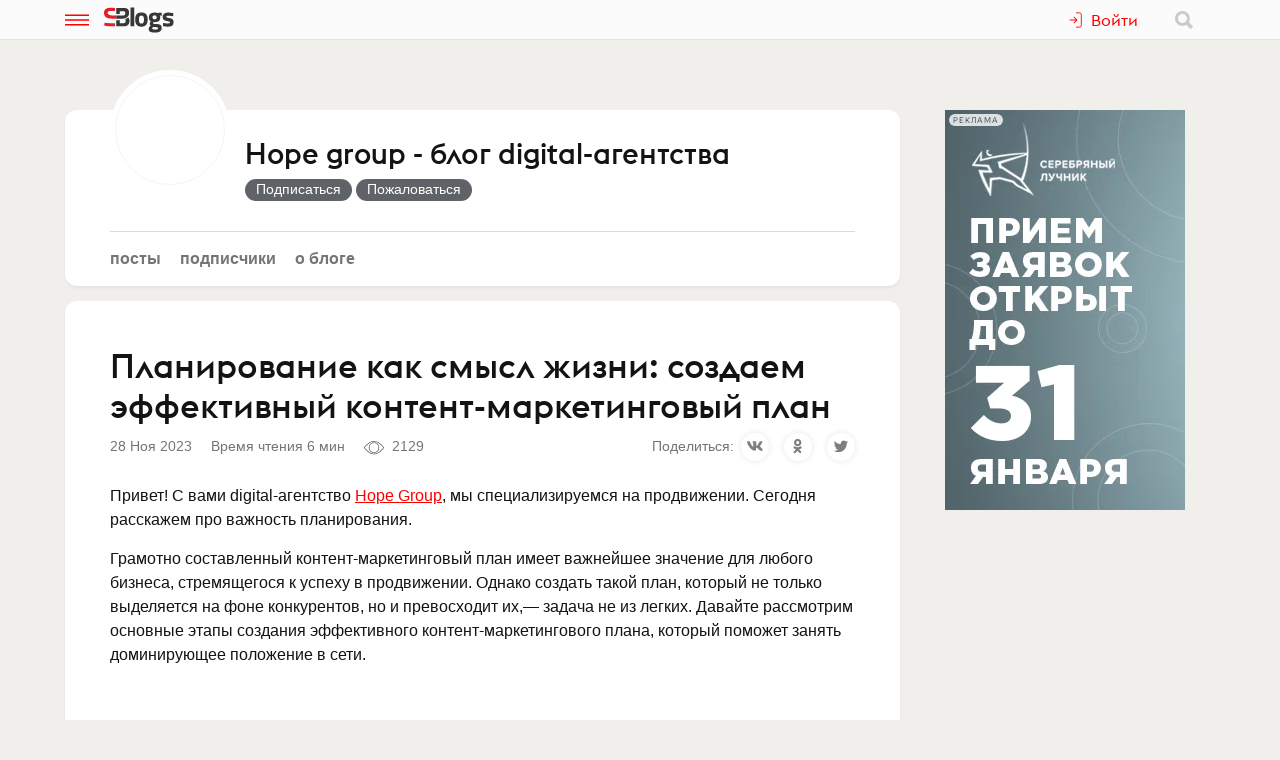

--- FILE ---
content_type: text/html; charset=utf-8
request_url: https://www.sostav.ru/blogs/267342/42244
body_size: 15524
content:
<!doctype html>
<html data-n-head-ssr lang="ru" data-n-head="%7B%22lang%22:%7B%22ssr%22:%22ru%22%7D%7D">
<head >
    <meta data-n-head="ssr" name="robots" content="index, follow"><meta data-n-head="ssr" charset="utf-8"><meta data-n-head="ssr" name="viewport" content="width=device-width, initial-scale=1"><meta data-n-head="ssr" name="msapplication-TileColor" content="#ffffff"><meta data-n-head="ssr" name="theme-color" content="#ffffff"><meta data-n-head="ssr" name="twitter:card" content="summary_large_image"><meta data-n-head="ssr" data-hid="description" name="description" content="Привет! С вами digital-агентство Hope Group, мы специализируемся на продвижении. Сегодня расскажем про важность планирования. Грамотно соста…"><meta data-n-head="ssr" data-hid="og:url" name="og:url" property="og:url" content="https://www.sostav.ru/blogs/267342/42244"><meta data-n-head="ssr" data-hid="og:title" name="og:title" property="og:title" content="Планирование как смысл жизни: создаем эффективный контент-маркетинговый план"><meta data-n-head="ssr" data-hid="og:description" name="og:description" property="og:description" content="Привет! С вами digital-агентство Hope Group, мы специализируемся на продвижении. Сегодня расскажем про важность планирования. Грамотно соста…"><meta data-n-head="ssr" data-hid="og:image" property="og:image" content="https://www.sostav.ru/appi/blogs/feedSocialImage/get?feedId=42244"><meta data-n-head="ssr" data-hid="og:image:width" property="og:image:width" content="1024"><meta data-n-head="ssr" data-hid="og:image:height" property="og:image:height" content="512"><title>Планирование как смысл жизни: создаем эффективный контент-маркетинговый план</title><base href="/blogs/"><link data-n-head="ssr" rel="apple-touch-icon" sizes="180x180" href="/blogs/favicon/apple-touch-icon.png"><link data-n-head="ssr" rel="icon" type="image/png" sizes="32x32" href="/blogs/favicon/favicon-32x32.png"><link data-n-head="ssr" rel="icon" type="image/png" sizes="16x16" href="/blogs/favicon/favicon-16x16.png"><link data-n-head="ssr" rel="manifest" href="/blogs/site.webmanifest"><link data-n-head="ssr" rel="mask-icon" href="/blogs/favicon/safari-pinned-tab.svg" color="#ff0000"><link data-n-head="ssr" rel="alternate" type="application/rss+xml" href="https://www.sostav.ru/blogsWebServices/ya/feeds/267342.xml" title="Hope group - блог digital-агентства"><link data-n-head="ssr" rel="alternate" type="application/rss+xml" href="https://www.sostav.ru/blogsWebServices/ya/comments/267342.xml" title="Hope group - блог digital-агентства"><link data-n-head="ssr" rel="alternate" type="application/rss+xml" href="https://www.sostav.ru/blogsWebServices/blog/267342.xml" title="Hope group - блог digital-агентства"><link data-n-head="ssr" rel="canonical" href="https://www.sostav.ru/blogs/267342/42244"><script data-n-head="ssr" type="application/ld+json">{"@context":"https://schema.org","@type":"BreadcrumbList","itemListElement":[{"@type":"ListItem","position":1,"item":{"@id":"/blogs/","name":"Бизнес-блоги"}},{"@type":"ListItem","position":2,"item":{"@id":"/blogs/267342","name":"Hope group - блог digital-агентства"}},{"@type":"ListItem","position":3,"item":{"@id":"/blogs/267342/42244","name":"Планирование как смысл жизни: создаем эффективный контент-маркетинговый план"}}]}</script><link rel="modulepreload" href="/blogs/_nuxt/cf9f155.modern.js" as="script"><link rel="modulepreload" href="/blogs/_nuxt/5e78372.modern.js" as="script"><link rel="preload" href="/blogs/_nuxt/css/fa90f28.css" as="style"><link rel="modulepreload" href="/blogs/_nuxt/492b76e.modern.js" as="script"><link rel="preload" href="/blogs/_nuxt/css/4efb3e6.css" as="style"><link rel="modulepreload" href="/blogs/_nuxt/9bc48dd.modern.js" as="script"><link rel="modulepreload" href="/blogs/_nuxt/79d5775.modern.js" as="script"><link rel="preload" href="/blogs/_nuxt/css/68a0aec.css" as="style"><link rel="modulepreload" href="/blogs/_nuxt/8014e00.modern.js" as="script"><link rel="stylesheet" href="/blogs/_nuxt/css/fa90f28.css"><link rel="stylesheet" href="/blogs/_nuxt/css/4efb3e6.css"><link rel="stylesheet" href="/blogs/_nuxt/css/68a0aec.css">
</head>
<body >
<div data-server-rendered="true" id="__nuxt"><!----><div id="__layout"><div class="bl p-r"><!----> <div class="bl-header"><div class="bl-container"><div class="bl-header__inner"><div class="d-flex bl-header__brand-group"><button type="button" class="bl-header__item bl-header__menubtn"><svg xmlns="http://www.w3.org/2000/svg" class="bl-header__icon icon sprite-icons"><use href="/blogs/_nuxt/ca3a3a4e1a0de7558f2535186dc3c1f3.svg#i-burger" xlink:href="/blogs/_nuxt/ca3a3a4e1a0de7558f2535186dc3c1f3.svg#i-burger"></use></svg></button> <a href="/blogs/" class="bl-header__brand nuxt-link-active"><svg xmlns="http://www.w3.org/2000/svg" class="bl-header__brand-image icon sprite-icons"><use href="/blogs/_nuxt/ca3a3a4e1a0de7558f2535186dc3c1f3.svg#i-sblogs-logo" xlink:href="/blogs/_nuxt/ca3a3a4e1a0de7558f2535186dc3c1f3.svg#i-sblogs-logo"></use></svg></a></div> <!----> <div class="d-flex ai-c"><!----> <div class="bl-header__search"><form action="/search" aria-label="search" class="d-flex ai-c p-r ml-1 bl-search d-none"><div class="bl-search__input-wrap"><input type="text" name="term" placeholder="Найти в блогах" value="" class="bl-input bl-search__input pr-3"></div> <button type="submit" title="Найти в блогах" class="bl-btn bl-btn--clear bl-btn--sm bl-search__btn"><svg xmlns="http://www.w3.org/2000/svg" class="bl-icon fill-gray icon sprite-icons"><use href="/blogs/_nuxt/ca3a3a4e1a0de7558f2535186dc3c1f3.svg#i-search" xlink:href="/blogs/_nuxt/ca3a3a4e1a0de7558f2535186dc3c1f3.svg#i-search"></use></svg></button></form></div></div></div></div></div> <div class="bl__content bl-content pb-1"><!----> <div data-fetch-key="0"><!----> <div data-fetch-key="1" class="bl-container"><div class="bl-columns-dbl mt-768-1"><div class="bl-columns-dbl__col-wide"><div class="bl-card pt-0 pb-1i p-r"><div class="bl-blog-info pb-2"><div class="bl-blog-info__head"><div class="bl-blog-info__avatar bl-bg-avatar bl-bg-avatar--80-120 bl-bg-avatar--round mr-1-1024 c-p" style="background-image:url(/appi/blogs/avatar/blog?blogId=267342&amp;w=max);"></div> <div><div class="bl-blog-info__title mb-05 mt-1 mt-2-1024 d-flex ai-c"><a href="/blogs/267342" class="bl-link nuxt-link-active">Hope group - блог digital-агентства</a> <!----></div> <!----></div></div></div> <div class="mt-1"><ul class="bl-hmenu tt-lc"><li><a href="/blogs/267342" class="bl-link fw-600 bl-exact-active nuxt-link-active">Посты</a></li> <li><a href="/blogs/267342/subscribers" class="bl-link fw-600 bl-exact-active">Подписчики</a></li> <li><a href="/blogs/267342/info" class="bl-link fw-600 bl-exact-active">О блоге</a></li></ul></div></div> <div class="mt-1"><div class="bl-card bl-feed"><div><h1 class="bl-feed__title mb-05">Планирование как смысл жизни: создаем эффективный контент-маркетинговый план</h1> <div class="d-flex-768 ai-c jc-sb"><div class="bl-text-small t-m mb-05"><span>2023-11-28 05:26:00</span> <span class="ml-1">Время чтения 6 мин</span> <span class="bl-fteaser-s__bot__item ml-1 ws-nw"><svg xmlns="http://www.w3.org/2000/svg" class="bl-fteaser-s__bot__icon icon sprite-icons"><use href="/blogs/_nuxt/ca3a3a4e1a0de7558f2535186dc3c1f3.svg#i-eye" xlink:href="/blogs/_nuxt/ca3a3a4e1a0de7558f2535186dc3c1f3.svg#i-eye"></use></svg> 2129</span> <!----> <!----></div> <!----></div> <div class="bl-feed__body bl-feed__body--blocks bl-feed__body bl-feed__body--component"><p>Привет! С вами digital-агентство&nbsp;<a target="_blank" rel="nofollow noreferrer noopener" href="https://t.me/+wHBnBFmanAQyOTEy">Hope Group</a>, мы специализируемся на продвижении. Сегодня расскажем про важность планирования.&nbsp;&nbsp;</p><p>Грамотно составленный контент-маркетинговый план имеет важнейшее значение для любого бизнеса, стремящегося к успеху в продвижении. Однако создать такой план, который не только выделяется на фоне конкурентов, но и превосходит их,— задача не из легких. Давайте рассмотрим основные этапы создания эффективного контент-маркетингового плана, который поможет занять доминирующее положение в сети.</p><h2 class="bl-feed-block bl-feed-header">Значение контент-маркетингового плана</h2><p>Контент является основой присутствия в Интернете. Стабильно генерировать его без плана — невозможно. А вот хорошо продуманный план и следование ему гарантируют:</p><p><b>1. Повышение авторитета бренда</b></p><p>Постоянно предоставляя ценный, информативный, увлекательный и экспертный контент, вы позиционируете себя или свой бренд как авторитета в своей нише.</p><p><b>2. Привлечение и удержание целевой аудитории</b></p><p>Качественный контент привлекает целевую аудиторию, удерживая ее и заставляя возвращаться за новыми материалами. Не стесняйтесь выходить за рамки, используйте неочевидные элементы, например мемы. В своем телеграм канале писали о том&nbsp;<a target="_blank" rel="nofollow noreferrer noopener" href="https://t.me/hopegroupblog/1051">как мемы помогают в маркетинге</a>&nbsp;и как их создавать.</p><div class="bl-feed-block bl-feed-image"><div class="bl-feed-image__in"><a href="/blogs/images/feeds/42/83077.jpg" class="bl-feed-image__link"><!----> <img src="/blogs/images/feeds/42/83077.jpg" alt="" class="bl-feed-image__pic"></a></div> <!----></div><p><b>3. Улучшение SEO и рейтинга в поисковых системах</b></p><p>Создание высококачественного, SEO-оптимизированного контента способствует повышению рейтинга сайта в поисковых системах, подробнее об этом&nbsp;<a target="_blank" rel="nofollow noreferrer noopener" href="https://vc.ru/marketing/783179-naskolko-vazhen-seo-v-2023-godu-klyuchevye-sovety-dlya-uvelicheniya-trafika">писали в этой статье.</a></p><p><b>4. Генерацию лидов и повышение конверсии</b></p><p>Эффективный контент-маркетинг позволяет превратить аудиторию в лояльных клиентов. Ценный контент может убедить посетителей совершить желаемые действия, например подписаться на рассылку, совершить покупку или связаться с компанией.</p><h2 class="bl-feed-block bl-feed-header">Создание контент-маркетингового плана</h2><p>Давайте рассмотрим шаги по созданию плана, который позволит стабильно и планомерно создавать и публиковать контент.</p><h2 class="bl-feed-block bl-feed-header">Шаг 1: Определите свои цели и аудиторию</h2><p>Начните с четкого определения целей контент-маркетинга, как бы банально это не звучало. Чего вы хотите добиться с помощью своего контента? Это может быть повышение узнаваемости бренда, стимулирование продаж или и то и другое одновременно. В итоге, цели будут определять контент-стратегию.</p><p>Не забудьте провести тщательное исследование аудитории, чтобы определить ее потребности, предпочтения, болевые точки и демографические характеристики. Подберите контент с учетом этих аспектов, чтобы он был ей интересен.</p><h2 class="bl-feed-block bl-feed-header">Шаг 2: Посмотрите на конкурентов</h2><p>Чтобы опередить своих конкурентов, необходимо знать, какую политику по контенту они ведут. Проанализируйте стратегии ведущих компании в нише. Выявите пробелы и возможности в их подходах, которые вы сами сможете использовать.</p><h2 class="bl-feed-block bl-feed-header">Шаг 3: Идея и планирование контента</h2><p>Подбор ключевых слов вполне может помочь составить костяк тем для контента. Используйте Яндекс.Вордстат, чтобы определить релевантные ключевые слова с высоким объемом поиска и низкой конкуренцией. Именно они будут использоваться при создании контента.</p><p>Не забывайте об актуальности при составлении плана. Важно следить за последними событиями и новостями из вашей области, также не забывайте про возможные предстоящие события. Это поможет создавать всегда актуальный контент, не прибегая к затасканным темам.</p><p>После этого создайте календарь контента, чтобы спланировать график его производства и публикации. Это обеспечит последовательность и поможет сохранить организованность.</p><div class="bl-feed-block bl-feed-image"><div class="bl-feed-image__in"><a href="/blogs/images/feeds/42/83078.jpg" class="bl-feed-image__link"><!----> <img src="/blogs/images/feeds/42/83078.jpg" alt="" class="bl-feed-image__pic"></a></div> <!----></div><h2 class="bl-feed-block bl-feed-header">Шаг 4: Создание контента</h2><p>Контент должен быть, информативен, увлекателен и хорошо написан или отснят. Качественные материалы не только привлекает читателей, но и заставляет их возвращаться за новыми.</p><p>Не стесняйтесь экспериментировать. Используйте различные форматы контента, например посты в блогах и каналах, видео, инфографику или подкасты. Не скупитесь на креатив и авторскую подачу. Можно преподнести информацию, о которой уже говорили все, но так, чтобы аудитория не смогла от неё оторваться, будто видит это впервые.</p><h2 class="bl-feed-block bl-feed-header">Шаг 5: SEO-оптимизация</h2><p>Оптимизируйте контент для поисковых систем путем включения в него релевантных ключевых слов, метаописаний и alt-текста для изображений. Убедитесь, что контент удобен для пользователей и быстро загружается.</p><h2 class="bl-feed-block bl-feed-header">Шаг 6: Продвижение контента</h2><p>Используйте свои аккаунты в социальных сетях для продвижения контента. Делитесь своими статьями, видеороликами и другими материалами, чтобы охватить больше пользователей.</p><p>Еще контент можно рассылать своим подписчикам через email-рассылки. Полезный контент всегда найдет отклик у аудитории, особенно из теплой базы.</p><p>Пожалуй, один из лучших методов продвижения – это, конечно же, ваша аудитория. Создавайте контент, которым захочется поделиться с близкими и не только.</p><div class="bl-feed-block bl-feed-image"><div class="bl-feed-image__in"><a href="/blogs/images/feeds/42/83079.jpg" class="bl-feed-image__link"><!----> <img src="/blogs/images/feeds/42/83079.jpg" alt="" class="bl-feed-image__pic"></a></div> <!----></div><h2 class="bl-feed-block bl-feed-header">Шаг 7: Анализируйте и совершенствуйте</h2><p>Регулярно анализируйте эффективность своего контента. Используйте инструменты аналитики для отслеживания таких ключевых показателей, как трафик, вовлеченность и конверсия. Для этого можно использовать Яндекс.Метрику. На основе полученных данных вносите необходимые коррективы в контент-маркетинговый план, чтобы постоянно улучшать результаты.</p><p><b>Спасибо, что читаете нас!&nbsp;</b>Подписывайтесь на наш телеграм-блог&nbsp;<a target="_blank" rel="nofollow noreferrer noopener" href="https://t.me/+wHBnBFmanAQyOTEy">Hope Group</a>, там рассказываем много интересного о рекламе и продвижении.</p><p>Если вы хотите получить консультацию, аудит или расчет по вашей кампании, пишите нам:</p><p><b>WhatsApp или Telegram:</b></p><p>+79917227935 /&nbsp;<a target="_blank" rel="nofollow noreferrer noopener" href="https://t.me/buddyHG">@buddyHG</a></p><p>Почта:&nbsp;<a target="_blank" rel="nofollow noreferrer noopener" href="mailto:info@hopegroup.ru">info@hopegroup.ru</a></p></div> <div class="my-2 pt-2 bt-1"><div class="bl-tagline bl-feed__tags mb-1"><span class="bl-tagline__title mr-1">Категории:</span> <a href="/blogs/cat/7" class="bl-tagline__tag mr-1">Digital (web-дизайн, интернет-реклама и продвижение, интернет-сообщества и блоги, интернет-коммуникации, мобильный маркетинг, реклама на цифровых экранах)</a></div> <div class="bl-tagline bl-feed__tags mb-1"><span class="bl-tagline__title mr-1">Теги:</span> <a href="/blogs/tags/6" class="bl-tagline__tag mr-1">реклама</a><a href="/blogs/tags/448" class="bl-tagline__tag mr-1">маркетинг</a><a href="/blogs/tags/13365" class="bl-tagline__tag mr-1">контент-маркетинг</a><a href="/blogs/tags/41241" class="bl-tagline__tag mr-1">контент планирование</a></div> <!----></div> <div class="bl-card__bottom-bar py-1 bg-color-gray-1"><div class="d-flex jc-sb ai-c t-m bl-text-small"><!----></div></div></div></div> <!----></div></div> <div class="bl-columns-dbl__col bl-cover-overlay__spacer"><!----></div></div> <div class="mt-2"><div class="p-1 p-768-0"><div data-fetch-key="2"><div class="bl-card__header__text">Другие материалы блога</div> <div class="observable-block d-flex fw-w jc-sb"><a href="/blogs/267342/75012" class="mt-1 bl-card bl-card--shadow-none bl-link-clear d-block p-r o-h pb-0 observable-item w-320-100 w-768-50 w-1024-33"><div data-src="https://www.sostav.ru/blogs/images/feeds/92/182581.jpg" class="bl-bg-image-16x9 bl-bg-image-contrast bg-size-cover p-a t-0 l-0"></div> <div class="p-r bl-bg-image-16x9"><div class="p-a t-0 l-0"><span class="bl-card__header__text lh-12">Почему креативные авторы — инвестиция в&nbsp;будущее бренда. Кейс: сделали просмотр по&nbsp;42 копейки для российского бренда обуви</span></div> <div class="mb-1 px-05 p-a b-0 r-0 bl-text-small fw-600"><span class="bl-text-small"><span>2026-01-20 07:01:58</span> <span class="ml-1"><svg xmlns="http://www.w3.org/2000/svg" class="bl-fteaser-s__bot__icon icon sprite-icons"><use href="/blogs/_nuxt/ca3a3a4e1a0de7558f2535186dc3c1f3.svg#i-eye" xlink:href="/blogs/_nuxt/ca3a3a4e1a0de7558f2535186dc3c1f3.svg#i-eye"></use></svg>
                            91
                        </span> <!----> <!----></span></div></div></a><a href="/blogs/267342/74545" class="mt-1 bl-card bl-card--shadow-none bl-link-clear d-block p-r o-h pb-0 observable-item w-320-100 w-768-50 w-1024-33"><div data-src="https://www.sostav.ru/blogs/images/feeds/91/181515.jpg" class="bl-bg-image-16x9 bl-bg-image-contrast bg-size-cover p-a t-0 l-0"></div> <div class="p-r bl-bg-image-16x9"><div class="p-a t-0 l-0"><span class="bl-card__header__text lh-12">Почему в&nbsp;России закрываются модные бренды: как выжить в&nbsp;новой реальности?</span></div> <div class="mb-1 px-05 p-a b-0 r-0 bl-text-small fw-600"><span class="bl-text-small"><span>2026-01-13 06:18:11</span> <span class="ml-1"><svg xmlns="http://www.w3.org/2000/svg" class="bl-fteaser-s__bot__icon icon sprite-icons"><use href="/blogs/_nuxt/ca3a3a4e1a0de7558f2535186dc3c1f3.svg#i-eye" xlink:href="/blogs/_nuxt/ca3a3a4e1a0de7558f2535186dc3c1f3.svg#i-eye"></use></svg>
                            146
                        </span> <!----> <!----></span></div></div></a><a href="/blogs/267342/74386" class="mt-1 bl-card bl-card--shadow-none bl-link-clear d-block p-r o-h pb-0 observable-item w-320-100 w-768-50 w-1024-33"><div data-src="https://www.sostav.ru/blogs/images/feeds/91/181044.jpg" class="bl-bg-image-16x9 bl-bg-image-contrast bg-size-cover p-a t-0 l-0"></div> <div class="p-r bl-bg-image-16x9"><div class="p-a t-0 l-0"><span class="bl-card__header__text lh-12">Кейс: Как мы&nbsp;увеличили доходность SEO-канала для бренда одежды в&nbsp;2,5 раза за&nbsp;год: кейс с&nbsp;ростом трафика в&nbsp;3 раза</span></div> <div class="mb-1 px-05 p-a b-0 r-0 bl-text-small fw-600"><span class="bl-text-small"><span>2026-01-08 06:38:23</span> <span class="ml-1"><svg xmlns="http://www.w3.org/2000/svg" class="bl-fteaser-s__bot__icon icon sprite-icons"><use href="/blogs/_nuxt/ca3a3a4e1a0de7558f2535186dc3c1f3.svg#i-eye" xlink:href="/blogs/_nuxt/ca3a3a4e1a0de7558f2535186dc3c1f3.svg#i-eye"></use></svg>
                            275
                        </span> <!----> <!----></span></div></div></a><a href="/blogs/267342/74343" class="mt-1 bl-card bl-card--shadow-none bl-link-clear d-block p-r o-h pb-0 observable-item w-320-100 w-768-50 w-1024-33"><div data-src="https://www.sostav.ru/blogs/images/feeds/91/180878.jpg" class="bl-bg-image-16x9 bl-bg-image-contrast bg-size-cover p-a t-0 l-0"></div> <div class="p-r bl-bg-image-16x9"><div class="p-a t-0 l-0"><span class="bl-card__header__text lh-12">Лучшее время для продвижения — сейчас! Как за&nbsp;1,5 года работы с&nbsp;брендом сумок сделали рост продаж в&nbsp;5 раз, снизили ДРР до&nbsp;20% и&nbsp;стоимость заявки до&nbsp;2000 руб</span></div> <div class="mb-1 px-05 p-a b-0 r-0 bl-text-small fw-600"><span class="bl-text-small"><span>2026-01-06 09:26:40</span> <span class="ml-1"><svg xmlns="http://www.w3.org/2000/svg" class="bl-fteaser-s__bot__icon icon sprite-icons"><use href="/blogs/_nuxt/ca3a3a4e1a0de7558f2535186dc3c1f3.svg#i-eye" xlink:href="/blogs/_nuxt/ca3a3a4e1a0de7558f2535186dc3c1f3.svg#i-eye"></use></svg>
                            176
                        </span> <!----> <!----></span></div></div></a><a href="/blogs/267342/74315" class="mt-1 bl-card bl-card--shadow-none bl-link-clear d-block p-r o-h pb-0 observable-item w-320-100 w-768-50 w-1024-33"><div data-src="https://www.sostav.ru/blogs/images/feeds/91/180815.jpg" class="bl-bg-image-16x9 bl-bg-image-contrast bg-size-cover p-a t-0 l-0"></div> <div class="p-r bl-bg-image-16x9"><div class="p-a t-0 l-0"><span class="bl-card__header__text lh-12">Эстетика умерла: как брендам выжить в&nbsp;новой реальности</span></div> <div class="mb-1 px-05 p-a b-0 r-0 bl-text-small fw-600"><span class="bl-text-small"><span>2026-01-05 07:33:46</span> <span class="ml-1"><svg xmlns="http://www.w3.org/2000/svg" class="bl-fteaser-s__bot__icon icon sprite-icons"><use href="/blogs/_nuxt/ca3a3a4e1a0de7558f2535186dc3c1f3.svg#i-eye" xlink:href="/blogs/_nuxt/ca3a3a4e1a0de7558f2535186dc3c1f3.svg#i-eye"></use></svg>
                            197
                        </span> <!----> <!----></span></div></div></a><a href="/blogs/267342/74061" class="mt-1 bl-card bl-card--shadow-none bl-link-clear d-block p-r o-h pb-0 observable-item w-320-100 w-768-50 w-1024-33"><div data-src="https://www.sostav.ru/blogs/images/feeds/90/179838.jpg" class="bl-bg-image-16x9 bl-bg-image-contrast bg-size-cover p-a t-0 l-0"></div> <div class="p-r bl-bg-image-16x9"><div class="p-a t-0 l-0"><span class="bl-card__header__text lh-12">Когда падает рынок, а&nbsp;бренды уходят: как выжить бизнесу, если все вокруг закрываются</span></div> <div class="mb-1 px-05 p-a b-0 r-0 bl-text-small fw-600"><span class="bl-text-small"><span>2025-12-29 06:30:37</span> <span class="ml-1"><svg xmlns="http://www.w3.org/2000/svg" class="bl-fteaser-s__bot__icon icon sprite-icons"><use href="/blogs/_nuxt/ca3a3a4e1a0de7558f2535186dc3c1f3.svg#i-eye" xlink:href="/blogs/_nuxt/ca3a3a4e1a0de7558f2535186dc3c1f3.svg#i-eye"></use></svg>
                            224
                        </span> <!----> <!----></span></div></div></a></div></div></div> <!----> <div class="p-1 p-768-0"><div data-fetch-key="3"><div class="bl-card__header__text mt-1">Еще материалы</div> <div class="observable-block d-flex fw-w jc-sb"><a href="/blogs/262419/75115" class="mt-1 bl-card bl-card--shadow-none bl-link-clear d-block p-r o-h pb-0 observable-item w-320-100 w-768-50 w-1200-33"><div data-src="https://www.sostav.ru/blogs/images/feeds/92/183325.jpg" class="bl-bg-image-16x9 bl-bg-image-contrast bg-size-cover p-a t-0 l-0"></div> <div class="p-r bl-bg-image-16x9"><div class="p-a t-0 l-0"><span class="bl-card__header__text lh-12">Конкурс «Вместе Медиа. Контент» принимает медиапроекты до&nbsp;25 января</span></div> <div class="mb-1 px-05 p-a b-0 r-0 bl-text-small fw-600"><span class="bl-text-small"><span>2026-01-21 10:44:01</span> <span class="ml-1"><svg xmlns="http://www.w3.org/2000/svg" class="bl-fteaser-s__bot__icon icon sprite-icons"><use href="/blogs/_nuxt/ca3a3a4e1a0de7558f2535186dc3c1f3.svg#i-eye" xlink:href="/blogs/_nuxt/ca3a3a4e1a0de7558f2535186dc3c1f3.svg#i-eye"></use></svg>
                            52
                        </span> <!----> <!----></span></div></div></a><a href="/blogs/263188/75091" class="mt-1 bl-card bl-card--shadow-none bl-link-clear d-block p-r o-h pb-0 observable-item w-320-100 w-768-50 w-1200-33"><div data-src="https://www.sostav.ru/blogs/images/feeds/92/183227.jpg" class="bl-bg-image-16x9 bl-bg-image-contrast bg-size-cover p-a t-0 l-0"></div> <div class="p-r bl-bg-image-16x9"><div class="p-a t-0 l-0"><span class="bl-card__header__text lh-12">В 2026 году вас точно обманут</span></div> <div class="mb-1 px-05 p-a b-0 r-0 bl-text-small fw-600"><span class="bl-text-small"><span>2026-01-20 18:55:10</span> <span class="ml-1"><svg xmlns="http://www.w3.org/2000/svg" class="bl-fteaser-s__bot__icon icon sprite-icons"><use href="/blogs/_nuxt/ca3a3a4e1a0de7558f2535186dc3c1f3.svg#i-eye" xlink:href="/blogs/_nuxt/ca3a3a4e1a0de7558f2535186dc3c1f3.svg#i-eye"></use></svg>
                            165
                        </span> <span class="ml-1"><svg xmlns="http://www.w3.org/2000/svg" class="bl-fteaser-s__bot__icon icon sprite-icons"><use href="/blogs/_nuxt/ca3a3a4e1a0de7558f2535186dc3c1f3.svg#i-comment" xlink:href="/blogs/_nuxt/ca3a3a4e1a0de7558f2535186dc3c1f3.svg#i-comment"></use></svg>
                            1
                        </span> <!----></span></div></div></a><a href="/blogs/263188/75089" class="mt-1 bl-card bl-card--shadow-none bl-link-clear d-block p-r o-h pb-0 observable-item w-320-100 w-768-50 w-1200-33"><div data-src="https://www.sostav.ru/blogs/images/feeds/92/183223.jpg" class="bl-bg-image-16x9 bl-bg-image-contrast bg-size-cover p-a t-0 l-0"></div> <div class="p-r bl-bg-image-16x9"><div class="p-a t-0 l-0"><span class="bl-card__header__text lh-12">Есть еще в&nbsp;мире вечные ценности</span></div> <div class="mb-1 px-05 p-a b-0 r-0 bl-text-small fw-600"><span class="bl-text-small"><span>2026-01-20 18:46:19</span> <span class="ml-1"><svg xmlns="http://www.w3.org/2000/svg" class="bl-fteaser-s__bot__icon icon sprite-icons"><use href="/blogs/_nuxt/ca3a3a4e1a0de7558f2535186dc3c1f3.svg#i-eye" xlink:href="/blogs/_nuxt/ca3a3a4e1a0de7558f2535186dc3c1f3.svg#i-eye"></use></svg>
                            131
                        </span> <!----> <!----></span></div></div></a><a href="/blogs/52884/75059" class="mt-1 bl-card bl-card--shadow-none bl-link-clear d-block p-r o-h pb-0 observable-item w-320-100 w-768-50 w-1200-33"><div data-src="https://www.sostav.ru/blogs/images/feeds/92/183133.jpg" class="bl-bg-image-16x9 bl-bg-image-contrast bg-size-cover p-a t-0 l-0"></div> <div class="p-r bl-bg-image-16x9"><div class="p-a t-0 l-0"><span class="bl-card__header__text lh-12">Depot в&nbsp;партнерстве с&nbsp;АБКР сформировали нормы использования ИИ&nbsp;и запустили инициативу AIRA</span></div> <div class="mb-1 px-05 p-a b-0 r-0 bl-text-small fw-600"><span class="bl-text-small"><span>2026-01-20 14:10:55</span> <span class="ml-1"><svg xmlns="http://www.w3.org/2000/svg" class="bl-fteaser-s__bot__icon icon sprite-icons"><use href="/blogs/_nuxt/ca3a3a4e1a0de7558f2535186dc3c1f3.svg#i-eye" xlink:href="/blogs/_nuxt/ca3a3a4e1a0de7558f2535186dc3c1f3.svg#i-eye"></use></svg>
                            240
                        </span> <!----> <!----></span></div></div></a><a href="/blogs/25935/75050" class="mt-1 bl-card bl-card--shadow-none bl-link-clear d-block p-r o-h pb-0 observable-item w-320-100 w-768-50 w-1200-33"><div data-src="https://www.sostav.ru/blogs/images/feeds/92/183108.jpg" class="bl-bg-image-16x9 bl-bg-image-contrast bg-size-cover p-a t-0 l-0"></div> <div class="p-r bl-bg-image-16x9"><div class="p-a t-0 l-0"><span class="bl-card__header__text lh-12">C.O.D.E — бренд кордиалов, созданный специально для профессионалов барной индустрии</span></div> <div class="mb-1 px-05 p-a b-0 r-0 bl-text-small fw-600"><span class="bl-text-small"><span>2026-01-20 13:19:46</span> <span class="ml-1"><svg xmlns="http://www.w3.org/2000/svg" class="bl-fteaser-s__bot__icon icon sprite-icons"><use href="/blogs/_nuxt/ca3a3a4e1a0de7558f2535186dc3c1f3.svg#i-eye" xlink:href="/blogs/_nuxt/ca3a3a4e1a0de7558f2535186dc3c1f3.svg#i-eye"></use></svg>
                            162
                        </span> <!----> <!----></span></div></div></a><a href="/blogs/25935/75048" class="mt-1 bl-card bl-card--shadow-none bl-link-clear d-block p-r o-h pb-0 observable-item w-320-100 w-768-50 w-1200-33"><div data-src="https://www.sostav.ru/blogs/images/feeds/92/183097.jpg" class="bl-bg-image-16x9 bl-bg-image-contrast bg-size-cover p-a t-0 l-0"></div> <div class="p-r bl-bg-image-16x9"><div class="p-a t-0 l-0"><span class="bl-card__header__text lh-12">БРИФ must go&nbsp;on</span></div> <div class="mb-1 px-05 p-a b-0 r-0 bl-text-small fw-600"><span class="bl-text-small"><span>2026-01-20 13:14:34</span> <span class="ml-1"><svg xmlns="http://www.w3.org/2000/svg" class="bl-fteaser-s__bot__icon icon sprite-icons"><use href="/blogs/_nuxt/ca3a3a4e1a0de7558f2535186dc3c1f3.svg#i-eye" xlink:href="/blogs/_nuxt/ca3a3a4e1a0de7558f2535186dc3c1f3.svg#i-eye"></use></svg>
                            175
                        </span> <!----> <!----></span></div></div></a></div></div></div></div></div></div></div> <!----> <!----><!----><!----><!----><!----><!----><!----><!----><!----></div></div></div><script>window.__NUXT__=(function(a,b,c,d,e,f,g,h,i,j,k,l,m,n,o,p,q,r,s,t,u,v,w,x,y,z,A,B,C,D,E,F,G,H,I,J,K,L,M,N,O,P,Q,R,S,T,U,V,W,X,Y,Z,_,$,aa,ab,ac,ad,ae,af,ag,ah,ai,aj,ak,al,am,an,ao,ap,aq){return {layout:"blogs",data:[{blog:a,fetchErrors:L},{}],fetch:{"0":{blog:{blogId:d,title:w,notes:"Продвижение через:\n• контекст яндекс \u002F таргет вк\n• блогеры instagram \u002F каналы telegram\n• брендинг \u002F дизайн\n• wildberries \u002F ozon",created:"2023-04-21 07:12:33",feedsCount:372,postsCount:7,lastFeedDate:M,lastFeedId:N,hits:319654,subscribersCount:9,isCorporate:b,company:p,ballsAvg:"0.000000",logoExists:g,blogVerified:a,ownerData:{id:d,username:i,avatar:j,avatarExists:b},userSubscribed:a,notesFull:"Продвижение через:\u003Cbr \u002F\u003E\n• контекст яндекс \u002F таргет вк\u003Cbr \u002F\u003E\n• блогеры instagram \u002F каналы telegram\u003Cbr \u002F\u003E\n• брендинг \u002F дизайн\u003Cbr \u002F\u003E\n• wildberries \u002F ozon",coverImage:h,avatar:q,meta:{title:w,desc:"Продвижение через: • контекст яндекс \u002F таргет вк • блогеры instagram \u002F каналы telegram • брендинг \u002F дизайн • wildberries \u002F ozon",canonical:"https:\u002F\u002Fwww.sostav.ru\u002Fblogs\u002F267342",image:"https:\u002F\u002Fwww.sostav.ru\u002Fappi\u002Fblogs\u002FblogSocialImage\u002Fget?blogId=267342",imageWidth:1024,imageHeight:512,jsonLd:[{"@context":O,"@type":P,itemListElement:[{"@type":u,position:Q,item:{"@id":D,name:R}},{"@type":u,position:k,item:{"@id":S,name:w}}]}]}},fetchErrors:L},"1":{feed:{IDFEED:"42244",IDUSER:d,IDPOSTER:d,IDCATEGORY:E,TITLE:F,BODY:"\u003Cp\u003EПривет! С вами digital-агентство \u003Ca href=\"https:\u002F\u002Ft.me\u002F+wHBnBFmanAQyOTEy\" target=\"_blank\"\u003EHope Group\u003C\u002Fa\u003E, мы специализируемся на продвижении. Сегодня расскажем про важность планирования. \u003C\u002Fp\u003E\u003Cp\u003EГрамотно составленный контент-маркетинговый план имеет важнейшее значение для любого бизнеса, стремящегося к успеху в продвижении. Однако создать такой план, который не только выделяется на фоне конкурентов, но и превосходит их,— задача не из легких. Давайте рассмотрим основные этапы создания эффективного контент-маркетингового плана, который поможет занять доминирующее положение в сети.\u003C\u002Fp\u003E\u003Ch2 class=\"f-block f-block-header f-block-header--h2\"\u003EЗначение контент-маркетингового плана\u003C\u002Fh2\u003E\u003Cp\u003EКонтент является основой присутствия в Интернете. Стабильно генерировать его без плана — невозможно. А вот хорошо продуманный план и следование ему гарантируют:\u003C\u002Fp\u003E\u003Cp\u003E\u003Cb\u003E1. Повышение авторитета бренда\u003C\u002Fb\u003E\u003C\u002Fp\u003E\u003Cp\u003EПостоянно предоставляя ценный, информативный, увлекательный и экспертный контент, вы позиционируете себя или свой бренд как авторитета в своей нише.\u003C\u002Fp\u003E\u003Cp\u003E\u003Cb\u003E2. Привлечение и удержание целевой аудитории\u003C\u002Fb\u003E\u003C\u002Fp\u003E\u003Cp\u003EКачественный контент привлекает целевую аудиторию, удерживая ее и заставляя возвращаться за новыми материалами. Не стесняйтесь выходить за рамки, используйте неочевидные элементы, например мемы. В своем телеграм канале писали о том \u003Ca href=\"https:\u002F\u002Ft.me\u002Fhopegroupblog\u002F1051\" target=\"_blank\"\u003Eкак мемы помогают в маркетинге\u003C\u002Fa\u003E и как их создавать.\u003C\u002Fp\u003E\u003Cfigure class=\"f-block f-block-image\"\u003E\u003Cimg src=\"\u002Fblogs\u002Fimages\u002Ffeeds\u002F42\u002F83077.jpg\" class=\"f-block-image__pic\" \u002F\u003E\u003C\u002Ffigure\u003E\u003Cp\u003E\u003Cb\u003E3. Улучшение SEO и рейтинга в поисковых системах\u003C\u002Fb\u003E\u003C\u002Fp\u003E\u003Cp\u003EСоздание высококачественного, SEO-оптимизированного контента способствует повышению рейтинга сайта в поисковых системах, подробнее об этом \u003Ca href=\"https:\u002F\u002Fvc.ru\u002Fmarketing\u002F783179-naskolko-vazhen-seo-v-2023-godu-klyuchevye-sovety-dlya-uvelicheniya-trafika\" target=\"_blank\"\u003Eписали в этой статье.\u003C\u002Fa\u003E\u003C\u002Fp\u003E\u003Cp\u003E\u003Cb\u003E4. Генерацию лидов и повышение конверсии\u003C\u002Fb\u003E\u003C\u002Fp\u003E\u003Cp\u003EЭффективный контент-маркетинг позволяет превратить аудиторию в лояльных клиентов. Ценный контент может убедить посетителей совершить желаемые действия, например подписаться на рассылку, совершить покупку или связаться с компанией.\u003C\u002Fp\u003E\u003Ch2 class=\"f-block f-block-header f-block-header--h2\"\u003EСоздание контент-маркетингового плана\u003C\u002Fh2\u003E\u003Cp\u003EДавайте рассмотрим шаги по созданию плана, который позволит стабильно и планомерно создавать и публиковать контент.\u003C\u002Fp\u003E\u003Ch2 class=\"f-block f-block-header f-block-header--h2\"\u003EШаг 1: Определите свои цели и аудиторию\u003C\u002Fh2\u003E\u003Cp\u003EНачните с четкого определения целей контент-маркетинга, как бы банально это не звучало. Чего вы хотите добиться с помощью своего контента? Это может быть повышение узнаваемости бренда, стимулирование продаж или и то и другое одновременно. В итоге, цели будут определять контент-стратегию.\u003C\u002Fp\u003E\u003Cp\u003EНе забудьте провести тщательное исследование аудитории, чтобы определить ее потребности, предпочтения, болевые точки и демографические характеристики. Подберите контент с учетом этих аспектов, чтобы он был ей интересен.\u003C\u002Fp\u003E\u003Ch2 class=\"f-block f-block-header f-block-header--h2\"\u003EШаг 2: Посмотрите на конкурентов\u003C\u002Fh2\u003E\u003Cp\u003EЧтобы опередить своих конкурентов, необходимо знать, какую политику по контенту они ведут. Проанализируйте стратегии ведущих компании в нише. Выявите пробелы и возможности в их подходах, которые вы сами сможете использовать.\u003C\u002Fp\u003E\u003Ch2 class=\"f-block f-block-header f-block-header--h2\"\u003EШаг 3: Идея и планирование контента\u003C\u002Fh2\u003E\u003Cp\u003EПодбор ключевых слов вполне может помочь составить костяк тем для контента. Используйте Яндекс.Вордстат, чтобы определить релевантные ключевые слова с высоким объемом поиска и низкой конкуренцией. Именно они будут использоваться при создании контента.\u003C\u002Fp\u003E\u003Cp\u003EНе забывайте об актуальности при составлении плана. Важно следить за последними событиями и новостями из вашей области, также не забывайте про возможные предстоящие события. Это поможет создавать всегда актуальный контент, не прибегая к затасканным темам.\u003C\u002Fp\u003E\u003Cp\u003EПосле этого создайте календарь контента, чтобы спланировать график его производства и публикации. Это обеспечит последовательность и поможет сохранить организованность.\u003C\u002Fp\u003E\u003Cfigure class=\"f-block f-block-image\"\u003E\u003Cimg src=\"\u002Fblogs\u002Fimages\u002Ffeeds\u002F42\u002F83078.jpg\" class=\"f-block-image__pic\" \u002F\u003E\u003C\u002Ffigure\u003E\u003Ch2 class=\"f-block f-block-header f-block-header--h2\"\u003EШаг 4: Создание контента\u003C\u002Fh2\u003E\u003Cp\u003EКонтент должен быть, информативен, увлекателен и хорошо написан или отснят. Качественные материалы не только привлекает читателей, но и заставляет их возвращаться за новыми.\u003C\u002Fp\u003E\u003Cp\u003EНе стесняйтесь экспериментировать. Используйте различные форматы контента, например посты в блогах и каналах, видео, инфографику или подкасты. Не скупитесь на креатив и авторскую подачу. Можно преподнести информацию, о которой уже говорили все, но так, чтобы аудитория не смогла от неё оторваться, будто видит это впервые.\u003C\u002Fp\u003E\u003Ch2 class=\"f-block f-block-header f-block-header--h2\"\u003EШаг 5: SEO-оптимизация\u003C\u002Fh2\u003E\u003Cp\u003EОптимизируйте контент для поисковых систем путем включения в него релевантных ключевых слов, метаописаний и alt-текста для изображений. Убедитесь, что контент удобен для пользователей и быстро загружается.\u003C\u002Fp\u003E\u003Ch2 class=\"f-block f-block-header f-block-header--h2\"\u003EШаг 6: Продвижение контента\u003C\u002Fh2\u003E\u003Cp\u003EИспользуйте свои аккаунты в социальных сетях для продвижения контента. Делитесь своими статьями, видеороликами и другими материалами, чтобы охватить больше пользователей.\u003C\u002Fp\u003E\u003Cp\u003EЕще контент можно рассылать своим подписчикам через email-рассылки. Полезный контент всегда найдет отклик у аудитории, особенно из теплой базы.\u003C\u002Fp\u003E\u003Cp\u003EПожалуй, один из лучших методов продвижения – это, конечно же, ваша аудитория. Создавайте контент, которым захочется поделиться с близкими и не только.\u003C\u002Fp\u003E\u003Cfigure class=\"f-block f-block-image\"\u003E\u003Cimg src=\"\u002Fblogs\u002Fimages\u002Ffeeds\u002F42\u002F83079.jpg\" class=\"f-block-image__pic\" \u002F\u003E\u003C\u002Ffigure\u003E\u003Ch2 class=\"f-block f-block-header f-block-header--h2\"\u003EШаг 7: Анализируйте и совершенствуйте\u003C\u002Fh2\u003E\u003Cp\u003EРегулярно анализируйте эффективность своего контента. Используйте инструменты аналитики для отслеживания таких ключевых показателей, как трафик, вовлеченность и конверсия. Для этого можно использовать Яндекс.Метрику. На основе полученных данных вносите необходимые коррективы в контент-маркетинговый план, чтобы постоянно улучшать результаты.\u003C\u002Fp\u003E\u003Cp\u003E\u003Cb\u003EСпасибо, что читаете нас! \u003C\u002Fb\u003EПодписывайтесь на наш телеграм-блог \u003Ca href=\"https:\u002F\u002Ft.me\u002F+wHBnBFmanAQyOTEy\" target=\"_blank\"\u003EHope Group\u003C\u002Fa\u003E, там рассказываем много интересного о рекламе и продвижении.\u003C\u002Fp\u003E\u003Cp\u003EЕсли вы хотите получить консультацию, аудит или расчет по вашей кампании, пишите нам:\u003C\u002Fp\u003E\u003Cp\u003E\u003Cb\u003EWhatsApp или Telegram:\u003C\u002Fb\u003E\u003C\u002Fp\u003E\u003Cp\u003E+79917227935 \u002F \u003Ca href=\"https:\u002F\u002Ft.me\u002FbuddyHG\" target=\"_blank\"\u003E@buddyHG\u003C\u002Fa\u003E\u003C\u002Fp\u003E\u003Cp\u003EПочта: \u003Ca target=\"_blank\" rel=\"nofollow noreferrer noopener\" href=\"mailto:info@hopegroup.ru\" \u003Einfo@hopegroup.ru\u003C\u002Fa\u003E\u003C\u002Fp\u003E",BODY_SOURCE:{time:1742527166641,blocks:[{id:"XzXeLTj9mB",type:c,data:{text:"Привет! С вами digital-агентство&nbsp;\u003Ca target=\"_blank\" rel=\"nofollow noreferrer noopener\" href=\"https:\u002F\u002Ft.me\u002F+wHBnBFmanAQyOTEy\"\u003EHope Group\u003C\u002Fa\u003E, мы специализируемся на продвижении. Сегодня расскажем про важность планирования.&nbsp;&nbsp;"}},{id:"N6ZxHev9lX",type:c,data:{text:"Грамотно составленный контент-маркетинговый план имеет важнейшее значение для любого бизнеса, стремящегося к успеху в продвижении. Однако создать такой план, который не только выделяется на фоне конкурентов, но и превосходит их,— задача не из легких. Давайте рассмотрим основные этапы создания эффективного контент-маркетингового плана, который поможет занять доминирующее положение в сети."}},{id:"InH_MIwAGa",type:m,data:{text:"Значение контент-маркетингового плана",level:k}},{id:"SxlfSb45M_",type:c,data:{text:"Контент является основой присутствия в Интернете. Стабильно генерировать его без плана — невозможно. А вот хорошо продуманный план и следование ему гарантируют:"}},{id:"Pu_IzOMPrr",type:c,data:{text:"\u003Cb\u003E1. Повышение авторитета бренда\u003C\u002Fb\u003E"}},{id:"65ZaupQQCn",type:c,data:{text:"Постоянно предоставляя ценный, информативный, увлекательный и экспертный контент, вы позиционируете себя или свой бренд как авторитета в своей нише."}},{id:"ODvU9WOx8S",type:c,data:{text:"\u003Cb\u003E2. Привлечение и удержание целевой аудитории\u003C\u002Fb\u003E"}},{id:"dlhlxPc_Kg",type:c,data:{text:"Качественный контент привлекает целевую аудиторию, удерживая ее и заставляя возвращаться за новыми материалами. Не стесняйтесь выходить за рамки, используйте неочевидные элементы, например мемы. В своем телеграм канале писали о том&nbsp;\u003Ca target=\"_blank\" rel=\"nofollow noreferrer noopener\" href=\"https:\u002F\u002Ft.me\u002Fhopegroupblog\u002F1051\"\u003Eкак мемы помогают в маркетинге\u003C\u002Fa\u003E&nbsp;и как их создавать."}},{id:"EIxmhHL8CY",type:G,data:{image:{type:H,url:"\u002Fblogs\u002Fimages\u002Ffeeds\u002F42\u002F83077.jpg",width:981,height:552,id:83077},caption:l,link:l,formatWide:a,formatBorder:a}},{id:"065CBSJzYJ",type:c,data:{text:"\u003Cb\u003E3. Улучшение SEO и рейтинга в поисковых системах\u003C\u002Fb\u003E"}},{id:"iz1zjSzrOv",type:c,data:{text:"Создание высококачественного, SEO-оптимизированного контента способствует повышению рейтинга сайта в поисковых системах, подробнее об этом&nbsp;\u003Ca target=\"_blank\" rel=\"nofollow noreferrer noopener\" href=\"https:\u002F\u002Fvc.ru\u002Fmarketing\u002F783179-naskolko-vazhen-seo-v-2023-godu-klyuchevye-sovety-dlya-uvelicheniya-trafika\"\u003Eписали в этой статье.\u003C\u002Fa\u003E"}},{id:"9PvRe-RVPF",type:c,data:{text:"\u003Cb\u003E4. Генерацию лидов и повышение конверсии\u003C\u002Fb\u003E"}},{id:"36W6qqZk8g",type:c,data:{text:"Эффективный контент-маркетинг позволяет превратить аудиторию в лояльных клиентов. Ценный контент может убедить посетителей совершить желаемые действия, например подписаться на рассылку, совершить покупку или связаться с компанией."}},{id:"PYoHu7KhxD",type:m,data:{text:"Создание контент-маркетингового плана",level:k}},{id:"bAorAqPxFK",type:c,data:{text:"Давайте рассмотрим шаги по созданию плана, который позволит стабильно и планомерно создавать и публиковать контент."}},{id:"TDKBfvPMap",type:m,data:{text:"Шаг 1: Определите свои цели и аудиторию",level:k}},{id:"K29p_O3g9G",type:c,data:{text:"Начните с четкого определения целей контент-маркетинга, как бы банально это не звучало. Чего вы хотите добиться с помощью своего контента? Это может быть повышение узнаваемости бренда, стимулирование продаж или и то и другое одновременно. В итоге, цели будут определять контент-стратегию."}},{id:"0ZDJT5jp_m",type:c,data:{text:"Не забудьте провести тщательное исследование аудитории, чтобы определить ее потребности, предпочтения, болевые точки и демографические характеристики. Подберите контент с учетом этих аспектов, чтобы он был ей интересен."}},{id:"NahG8eD_s2",type:m,data:{text:"Шаг 2: Посмотрите на конкурентов",level:k}},{id:"Ckvi39XN5E",type:c,data:{text:"Чтобы опередить своих конкурентов, необходимо знать, какую политику по контенту они ведут. Проанализируйте стратегии ведущих компании в нише. Выявите пробелы и возможности в их подходах, которые вы сами сможете использовать."}},{id:"UAzKv8_Gfu",type:m,data:{text:"Шаг 3: Идея и планирование контента",level:k}},{id:"XxrQLHha_C",type:c,data:{text:"Подбор ключевых слов вполне может помочь составить костяк тем для контента. Используйте Яндекс.Вордстат, чтобы определить релевантные ключевые слова с высоким объемом поиска и низкой конкуренцией. Именно они будут использоваться при создании контента."}},{id:"5G2cJPVs8n",type:c,data:{text:"Не забывайте об актуальности при составлении плана. Важно следить за последними событиями и новостями из вашей области, также не забывайте про возможные предстоящие события. Это поможет создавать всегда актуальный контент, не прибегая к затасканным темам."}},{id:"m-osb_oeaA",type:c,data:{text:"После этого создайте календарь контента, чтобы спланировать график его производства и публикации. Это обеспечит последовательность и поможет сохранить организованность."}},{id:"oxYWE2_2yN",type:G,data:{image:{type:H,url:"\u002Fblogs\u002Fimages\u002Ffeeds\u002F42\u002F83078.jpg",width:724,height:798,id:83078},caption:l,link:l,formatWide:a,formatBorder:a}},{id:"_yLlcsYQMk",type:m,data:{text:"Шаг 4: Создание контента",level:k}},{id:"p3fgqoZ0Tx",type:c,data:{text:"Контент должен быть, информативен, увлекателен и хорошо написан или отснят. Качественные материалы не только привлекает читателей, но и заставляет их возвращаться за новыми."}},{id:"DMg2GrHbAU",type:c,data:{text:"Не стесняйтесь экспериментировать. Используйте различные форматы контента, например посты в блогах и каналах, видео, инфографику или подкасты. Не скупитесь на креатив и авторскую подачу. Можно преподнести информацию, о которой уже говорили все, но так, чтобы аудитория не смогла от неё оторваться, будто видит это впервые."}},{id:"0m_HatMsuP",type:m,data:{text:"Шаг 5: SEO-оптимизация",level:k}},{id:"ph65wHgom1",type:c,data:{text:"Оптимизируйте контент для поисковых систем путем включения в него релевантных ключевых слов, метаописаний и alt-текста для изображений. Убедитесь, что контент удобен для пользователей и быстро загружается."}},{id:"wf3onLSBc4",type:m,data:{text:"Шаг 6: Продвижение контента",level:k}},{id:"QY43rDspUi",type:c,data:{text:"Используйте свои аккаунты в социальных сетях для продвижения контента. Делитесь своими статьями, видеороликами и другими материалами, чтобы охватить больше пользователей."}},{id:"slFKOmzWC1",type:c,data:{text:"Еще контент можно рассылать своим подписчикам через email-рассылки. Полезный контент всегда найдет отклик у аудитории, особенно из теплой базы."}},{id:"h8Gg34i2kt",type:c,data:{text:"Пожалуй, один из лучших методов продвижения – это, конечно же, ваша аудитория. Создавайте контент, которым захочется поделиться с близкими и не только."}},{id:"hFi6hw4m2c",type:G,data:{image:{type:H,url:"\u002Fblogs\u002Fimages\u002Ffeeds\u002F42\u002F83079.jpg",width:1600,height:899,id:83079},caption:l,link:l,formatWide:a,formatBorder:a}},{id:"qZ8Mg6lRjB",type:m,data:{text:"Шаг 7: Анализируйте и совершенствуйте",level:k}},{id:"E1LH5lLR2Y",type:c,data:{text:"Регулярно анализируйте эффективность своего контента. Используйте инструменты аналитики для отслеживания таких ключевых показателей, как трафик, вовлеченность и конверсия. Для этого можно использовать Яндекс.Метрику. На основе полученных данных вносите необходимые коррективы в контент-маркетинговый план, чтобы постоянно улучшать результаты."}},{id:"IM8KGK5tXE",type:c,data:{text:"\u003Cb\u003EСпасибо, что читаете нас!&nbsp;\u003C\u002Fb\u003EПодписывайтесь на наш телеграм-блог&nbsp;\u003Ca target=\"_blank\" rel=\"nofollow noreferrer noopener\" href=\"https:\u002F\u002Ft.me\u002F+wHBnBFmanAQyOTEy\"\u003EHope Group\u003C\u002Fa\u003E, там рассказываем много интересного о рекламе и продвижении."}},{id:"WmH9exICBq",type:c,data:{text:"Если вы хотите получить консультацию, аудит или расчет по вашей кампании, пишите нам:"}},{id:"B6UsZkxrn9",type:c,data:{text:"\u003Cb\u003EWhatsApp или Telegram:\u003C\u002Fb\u003E"}},{id:"BhyZgGxW0e",type:c,data:{text:"+79917227935 \u002F&nbsp;\u003Ca target=\"_blank\" rel=\"nofollow noreferrer noopener\" href=\"https:\u002F\u002Ft.me\u002FbuddyHG\"\u003E@buddyHG\u003C\u002Fa\u003E"}},{id:"FiuXwIJOxn",type:c,data:{text:"Почта:&nbsp;\u003Ca target=\"_blank\" rel=\"nofollow noreferrer noopener\" href=\"mailto:info@hopegroup.ru\"\u003Einfo@hopegroup.ru\u003C\u002Fa\u003E"}}],version:"2.24.3"},EROTIC:f,HITS:"2129",ADDED:"2023-11-28 05:26:00",POSTED:b,TIME_TO_READ:6,BLOGGER_NAME:T,POSTER_NAME:T,TAGS:[[U,"реклама"],["448","маркетинг"],["13365","контент-маркетинг"],["41241","контент планирование"]],COMMENTS:e,SHOW_ON_MAIN:f,bookmarks:e,isBookmarked:e,isSubscribed:f,meta:{title:F,desc:"Привет! С вами digital-агентство Hope Group, мы специализируемся на продвижении. Сегодня расскажем про важность планирования. Грамотно соста…",canonical:"https:\u002F\u002Fwww.sostav.ru\u002Fblogs\u002F267342\u002F42244",image:"https:\u002F\u002Fwww.sostav.ru\u002Fappi\u002Fblogs\u002FfeedSocialImage\u002Fget?feedId=42244",imageWidth:"1024",imageHeight:"512",jsonLd:[{"@context":O,"@type":P,itemListElement:[{"@type":u,position:Q,item:{"@id":D,name:R}},{"@type":u,position:k,item:{"@id":S,name:w}},{"@type":u,position:3,item:{"@id":"\u002Fblogs\u002F267342\u002F42244",name:F}}]}]},BODY_TYPE:"source",DESC:"Привет! С вами digital-агентство Hope Group, мы специализируемся на продвижении. Сегодня расскажем про важность планирования. Грамотно"},feedLoaded:b,isFeedAdmin:a,isPreview:a},"2":{feeds:[{IDFEED:N,IDUSER:d,IDPOSTER:d,IDCATEGORY:f,ADDED:M,TITLE:"Почему креативные авторы — инвестиция в&nbsp;будущее бренда. Кейс: сделали просмотр по&nbsp;42 копейки для российского бренда обуви",BODY:V,TEASER:V,POSTS:f,HITS:"91",FEEDAVGBALL:e,IS_CORPARATE:g,COMPANY:p,TOP_IMAGE:"https:\u002F\u002Fwww.sostav.ru\u002Fblogs\u002Fimages\u002Ffeeds\u002F92\u002F182581.jpg",TOP_IMAGE_WIDTH:x,TOP_IMAGE_HEIGHT:W,BLOG_TITLE:r,BLOG_VERIFIED:a,ownerData:{id:d,username:i,avatar:j,avatarExists:b},posterData:{id:d,username:i,avatar:j,avatarExists:b},bookmarks:e,isBookmarked:a,isSubscribed:a,embed:h,blogAvatar:q},{IDFEED:"74545",IDUSER:d,IDPOSTER:d,IDCATEGORY:f,ADDED:"2026-01-13 06:18:11",TITLE:"Почему в&nbsp;России закрываются модные бренды: как выжить в&nbsp;новой реальности?",BODY:X,TEASER:X,POSTS:f,HITS:"146",FEEDAVGBALL:e,IS_CORPARATE:g,COMPANY:p,TOP_IMAGE:"https:\u002F\u002Fwww.sostav.ru\u002Fblogs\u002Fimages\u002Ffeeds\u002F91\u002F181515.jpg",TOP_IMAGE_WIDTH:x,TOP_IMAGE_HEIGHT:Y,BLOG_TITLE:r,BLOG_VERIFIED:a,ownerData:{id:d,username:i,avatar:j,avatarExists:b},posterData:{id:d,username:i,avatar:j,avatarExists:b},bookmarks:e,isBookmarked:a,isSubscribed:a,embed:h,blogAvatar:q},{IDFEED:"74386",IDUSER:d,IDPOSTER:d,IDCATEGORY:f,ADDED:"2026-01-08 06:38:23",TITLE:"Кейс: Как мы&nbsp;увеличили доходность SEO-канала для бренда одежды в&nbsp;2,5 раза за&nbsp;год: кейс с&nbsp;ростом трафика в&nbsp;3 раза",BODY:Z,TEASER:Z,POSTS:f,HITS:"275",FEEDAVGBALL:e,IS_CORPARATE:g,COMPANY:p,TOP_IMAGE:"https:\u002F\u002Fwww.sostav.ru\u002Fblogs\u002Fimages\u002Ffeeds\u002F91\u002F181044.jpg",TOP_IMAGE_WIDTH:"1227",TOP_IMAGE_HEIGHT:"686",BLOG_TITLE:r,BLOG_VERIFIED:a,ownerData:{id:d,username:i,avatar:j,avatarExists:b},posterData:{id:d,username:i,avatar:j,avatarExists:b},bookmarks:e,isBookmarked:a,isSubscribed:a,embed:h,blogAvatar:q},{IDFEED:"74343",IDUSER:d,IDPOSTER:d,IDCATEGORY:f,ADDED:"2026-01-06 09:26:40",TITLE:"Лучшее время для продвижения — сейчас! Как за&nbsp;1,5 года работы с&nbsp;брендом сумок сделали рост продаж в&nbsp;5 раз, снизили ДРР до&nbsp;20% и&nbsp;стоимость заявки до&nbsp;2000 руб",BODY:_,TEASER:_,POSTS:f,HITS:"176",FEEDAVGBALL:e,IS_CORPARATE:g,COMPANY:p,TOP_IMAGE:"https:\u002F\u002Fwww.sostav.ru\u002Fblogs\u002Fimages\u002Ffeeds\u002F91\u002F180878.jpg",TOP_IMAGE_WIDTH:"1231",TOP_IMAGE_HEIGHT:"691",BLOG_TITLE:r,BLOG_VERIFIED:a,ownerData:{id:d,username:i,avatar:j,avatarExists:b},posterData:{id:d,username:i,avatar:j,avatarExists:b},bookmarks:e,isBookmarked:a,isSubscribed:a,embed:h,blogAvatar:q},{IDFEED:"74315",IDUSER:d,IDPOSTER:d,IDCATEGORY:f,ADDED:"2026-01-05 07:33:46",TITLE:"Эстетика умерла: как брендам выжить в&nbsp;новой реальности",BODY:$,TEASER:$,POSTS:f,HITS:"197",FEEDAVGBALL:e,IS_CORPARATE:g,COMPANY:p,TOP_IMAGE:"https:\u002F\u002Fwww.sostav.ru\u002Fblogs\u002Fimages\u002Ffeeds\u002F91\u002F180815.jpg",TOP_IMAGE_WIDTH:x,TOP_IMAGE_HEIGHT:Y,BLOG_TITLE:r,BLOG_VERIFIED:a,ownerData:{id:d,username:i,avatar:j,avatarExists:b},posterData:{id:d,username:i,avatar:j,avatarExists:b},bookmarks:e,isBookmarked:a,isSubscribed:a,embed:h,blogAvatar:q},{IDFEED:"74061",IDUSER:d,IDPOSTER:d,IDCATEGORY:f,ADDED:"2025-12-29 06:30:37",TITLE:"Когда падает рынок, а&nbsp;бренды уходят: как выжить бизнесу, если все вокруг закрываются",BODY:aa,TEASER:aa,POSTS:f,HITS:"224",FEEDAVGBALL:e,IS_CORPARATE:g,COMPANY:p,TOP_IMAGE:"https:\u002F\u002Fwww.sostav.ru\u002Fblogs\u002Fimages\u002Ffeeds\u002F90\u002F179838.jpg",TOP_IMAGE_WIDTH:x,TOP_IMAGE_HEIGHT:W,BLOG_TITLE:r,BLOG_VERIFIED:a,ownerData:{id:d,username:i,avatar:j,avatarExists:b},posterData:{id:d,username:i,avatar:j,avatarExists:b},bookmarks:e,isBookmarked:a,isSubscribed:a,embed:h,blogAvatar:q}]},"3":{feeds:[{IDFEED:"75115",IDUSER:y,IDPOSTER:y,IDCATEGORY:I,ADDED:"2026-01-21 10:44:01",TITLE:"Конкурс «Вместе Медиа. Контент» принимает медиапроекты до&nbsp;25 января",BODY:ab,TEASER:ab,POSTS:f,HITS:"52",FEEDAVGBALL:e,IS_CORPARATE:g,COMPANY:"PR-агентство Mediacom ",TOP_IMAGE:"https:\u002F\u002Fwww.sostav.ru\u002Fblogs\u002Fimages\u002Ffeeds\u002F92\u002F183325.jpg",TOP_IMAGE_WIDTH:v,TOP_IMAGE_HEIGHT:"720",BLOG_TITLE:"Mediacom.expert",BLOG_VERIFIED:b,ownerData:{id:y,username:ac,avatar:ad,avatarExists:b},posterData:{id:y,username:ac,avatar:ad,avatarExists:b},bookmarks:e,isBookmarked:a,isSubscribed:a,embed:h,blogAvatar:"\u002Fappi\u002Fblogs\u002Favatar\u002Fblog?blogId=262419"},{IDFEED:"75091",IDUSER:n,IDPOSTER:n,IDCATEGORY:ae,ADDED:"2026-01-20 18:55:10",TITLE:"В 2026 году вас точно обманут",BODY:"И вы даже не поймете. Забудьте все, что вы знали о дипфейках — кривые лица, мерцающие глаза, роботизированные голоса, все это в прошлом. Ведущий исследователь в этой области, профессор Сивэй Лю, прямо говорит, мы перешли «порог неразличимости». Для обычного человека, особенно в видеозвонке или ролике в соцсети, отличить качественный дипфейк от реальности уже невозможно. Количество дипфейков в...",TEASER:"И вы даже не поймете. Забудьте все, что вы знали о дипфейках — кривые лица, мерцающие глаза, роботизированные голоса, все это в прошлом. Ведущий исследователь в этой области, профессор Сивэй Лю, прямо говорит, мы перешли «порог неразличимости». Для обычного человека, особенно в видеозвонке или ролике в соцсети, отличить качественный дипфейк от реальности уже невозможно. Количество дипфейков в сети...",POSTS:g,HITS:"165",FEEDAVGBALL:e,IS_CORPARATE:f,COMPANY:l,TOP_IMAGE:"https:\u002F\u002Fwww.sostav.ru\u002Fblogs\u002Fimages\u002Ffeeds\u002F92\u002F183227.jpg",TOP_IMAGE_WIDTH:v,TOP_IMAGE_HEIGHT:"714",BLOG_TITLE:s,BLOG_VERIFIED:b,ownerData:{id:n,username:s,avatar:t,avatarExists:b},posterData:{id:n,username:s,avatar:t,avatarExists:b},bookmarks:e,isBookmarked:a,isSubscribed:a,embed:h,blogAvatar:t},{IDFEED:"75089",IDUSER:n,IDPOSTER:n,IDCATEGORY:E,ADDED:"2026-01-20 18:46:19",TITLE:"Есть еще в&nbsp;мире вечные ценности",BODY:af,TEASER:af,POSTS:f,HITS:"131",FEEDAVGBALL:e,IS_CORPARATE:f,COMPANY:l,TOP_IMAGE:"https:\u002F\u002Fwww.sostav.ru\u002Fblogs\u002Fimages\u002Ffeeds\u002F92\u002F183223.jpg",TOP_IMAGE_WIDTH:"860",TOP_IMAGE_HEIGHT:"1090",BLOG_TITLE:s,BLOG_VERIFIED:b,ownerData:{id:n,username:s,avatar:t,avatarExists:b},posterData:{id:n,username:s,avatar:t,avatarExists:b},bookmarks:e,isBookmarked:a,isSubscribed:a,embed:h,blogAvatar:t},{IDFEED:"75059",IDUSER:z,IDPOSTER:z,IDCATEGORY:J,ADDED:"2026-01-20 14:10:55",TITLE:"Depot в&nbsp;партнерстве с&nbsp;АБКР сформировали нормы использования ИИ&nbsp;и запустили инициативу AIRA",BODY:"Depot branding agency в партнерстве с АБКР сформировали нормы использования ИИ и запустили инициативу AIRA. Основные принципы АИРА — ИИ-ответственного агентства (англ. AIRA — AI Responsible Agency): 1) При использовании ИИ в работе мы честно и открыто указываем на это. 2) Использование ИИ для аналитики, создания вербальных смыслов, написания стратегий является безответственным и должно быть...",TEASER:"Depot branding agency в партнерстве с АБКР сформировали нормы использования ИИ и запустили инициативу AIRA.",POSTS:f,HITS:"240",FEEDAVGBALL:e,IS_CORPARATE:g,COMPANY:ag,TOP_IMAGE:"https:\u002F\u002Fwww.sostav.ru\u002Fblogs\u002Fimages\u002Ffeeds\u002F92\u002F183133.jpg",TOP_IMAGE_WIDTH:"800",TOP_IMAGE_HEIGHT:"445",BLOG_TITLE:ag,BLOG_VERIFIED:b,ownerData:{id:z,username:ah,avatar:ai,avatarExists:b},posterData:{id:z,username:ah,avatar:ai,avatarExists:b},bookmarks:e,isBookmarked:a,isSubscribed:a,embed:h,blogAvatar:"\u002Fappi\u002Fblogs\u002Favatar\u002Fblog?blogId=52884"},{IDFEED:"75050",IDUSER:o,IDPOSTER:o,IDCATEGORY:K,ADDED:"2026-01-20 13:19:46",TITLE:"C.O.D.E — бренд кордиалов, созданный специально для профессионалов барной индустрии",BODY:aj,TEASER:aj,POSTS:f,HITS:"162",FEEDAVGBALL:e,IS_CORPARATE:g,COMPANY:ak,TOP_IMAGE:"https:\u002F\u002Fwww.sostav.ru\u002Fblogs\u002Fimages\u002Ffeeds\u002F92\u002F183108.jpg",TOP_IMAGE_WIDTH:v,TOP_IMAGE_HEIGHT:v,BLOG_TITLE:al,BLOG_VERIFIED:b,ownerData:{id:o,username:A,avatar:B,avatarExists:b},posterData:{id:o,username:A,avatar:B,avatarExists:b},bookmarks:e,isBookmarked:a,isSubscribed:a,embed:h,blogAvatar:am},{IDFEED:"75048",IDUSER:o,IDPOSTER:o,IDCATEGORY:K,ADDED:"2026-01-20 13:14:34",TITLE:"БРИФ must go&nbsp;on",BODY:an,TEASER:an,POSTS:f,HITS:"175",FEEDAVGBALL:e,IS_CORPARATE:g,COMPANY:ak,TOP_IMAGE:"https:\u002F\u002Fwww.sostav.ru\u002Fblogs\u002Fimages\u002Ffeeds\u002F92\u002F183097.jpg",TOP_IMAGE_WIDTH:v,TOP_IMAGE_HEIGHT:"853",BLOG_TITLE:al,BLOG_VERIFIED:b,ownerData:{id:o,username:A,avatar:B,avatarExists:b},posterData:{id:o,username:A,avatar:B,avatarExists:b},bookmarks:e,isBookmarked:a,isSubscribed:a,embed:h,blogAvatar:am}]}},error:h,state:{windowStatus:e,banner:{visible:b},categories:{cats:{"3":{catId:C,cat:"Упаковка",feedsCount:"371",newFeedsCount:"4"},"5":{catId:ao,cat:"BTL",feedsCount:"155",newFeedsCount:f},"7":{catId:E,cat:"Digital (web-дизайн, интернет-реклама и продвижение, интернет-сообщества и блоги, интернет-коммуникации, мобильный маркетинг, реклама на цифровых экранах)",feedsCount:"10273",newFeedsCount:"108"},"8":{catId:"8",cat:"Вирусная реклама и сетевые эффекты",feedsCount:"260",newFeedsCount:U},"9":{catId:ae,cat:"Маркетинговые и социологические исследования",feedsCount:"5707",newFeedsCount:ap},"10":{catId:I,cat:"PR",feedsCount:"1759",newFeedsCount:J},"11":{catId:"11",cat:"Кейсы",feedsCount:"3582",newFeedsCount:"44"},"15":{catId:"15",cat:"Юмор в бизнесе",feedsCount:"261",newFeedsCount:g},"17":{catId:J,cat:"Фестивали, выставки, события",feedsCount:"3643",newFeedsCount:aq},"18":{catId:"18",cat:"Бизнес (тендеры, слияния, поглощения, партнерства, ценные бумаги, акционеры, финансы и отчетность)",feedsCount:"3281",newFeedsCount:"16"},"21":{catId:"21",cat:"Корпоративная печатная продукция и сувениры",feedsCount:"255",newFeedsCount:g},"22":{catId:"22",cat:"Брендинг, стратегическое планирование",feedsCount:"1182",newFeedsCount:I},"23":{catId:aq,cat:"Графический дизайн и типографика",feedsCount:"392",newFeedsCount:f},"24":{catId:"24",cat:"Event-маркетинг",feedsCount:"423",newFeedsCount:f},"25":{catId:"25",cat:"Креатив, креативные идеи, рекламные ролики",feedsCount:"1977",newFeedsCount:ao},"26":{catId:"26",cat:"Медиапланирование",feedsCount:"491",newFeedsCount:g},"27":{catId:"27",cat:"Продукты",feedsCount:"2294",newFeedsCount:C},"28":{catId:ap,cat:"Типографии, производство, строительно-выставочная деятельность, транзитная реклама, издательский бизнес",feedsCount:"560",newFeedsCount:C},"29":{catId:"29",cat:"Пространственный и промышленный дизайн",feedsCount:"223",newFeedsCount:f},"30":{catId:K,cat:"Прочее",feedsCount:"4838",newFeedsCount:"34"},"31":{catId:"31",cat:"BPM и IT, иформация для CIO",feedsCount:"786",newFeedsCount:C}}},claim:{cat:l,url:l},collegues:{},comments:{opts:{},comments:{}},feedStatus:{feeds:{}},notify:{messages:[]},user:{status:"no-login",user:{},blogs:[],invitations:[]},userBookmarks:{feedsIds:[]},userSubscriptions:{blogsIds:[]}},serverRendered:b,routePath:"\u002F267342\u002F42244",config:{useProxy:a,apiRoot:"https:\u002F\u002Fwww.sostav.ru",apiPath:"\u002Fappi\u002Fblogs\u002F",baseTitle:"Бизнес-блоги - Sostav.ru",metaRobots:"index, follow",googleAnalytics:{id:"UA-26871115-1"},_app:{basePath:D,assetsPath:"\u002Fblogs\u002F_nuxt\u002F",cdnURL:h},http:{}}}}(false,true,"paragraph","267342",0,"0","1",null,"Hope Group","\u002Fappi\u002Fblogs\u002Favatar\u002Fuser?userId=267342",2,"","header","263188","25935","Hope group","\u002Fappi\u002Fblogs\u002Favatar\u002Fblog?blogId=267342","Hope group — блог digital-агентства","Алексей Парфун","\u002Fappi\u002Fblogs\u002Favatar\u002Fuser?userId=263188","ListItem","1280","Hope group - блог digital-агентства","1600","262419","52884","Depot branding agency","\u002Fappi\u002Fblogs\u002Favatar\u002Fuser?userId=25935","3","\u002Fblogs\u002F","7","Планирование как смысл жизни: создаем эффективный контент-маркетинговый план","image","url","10","17","30",{},"2026-01-20 07:01:58","75012","https:\u002F\u002Fschema.org","BreadcrumbList",1,"Бизнес-блоги","\u002Fblogs\u002F267342","hope-agency-hbrlckt7","6","Сейчас прямые продажи уже не приносят желаемого результата, куда важнее эмоциональная составляющая и желание стать частью комьюнити. Креативные авторы — те, чей контент вызывает эмоции и выстраивает живую коммуникацию с аудиторией. В этом кейсе объясняем, почему креаторы — вклад в развитие бренда, и делимся результатами работы с брендом обуви. Привет, мы digital-агентство Hope Group: развиваем...","899","Реальность в 2025 году такова, что каждый месяц с рынка уходит несколько fashion-брендов. Винят кризис и низкий спрос, маркетологов и неверный выбор каналов продвижения. Но бизнес-модель, на которой строились бренды последние годы, просто перестала работать. В статье делимся рекомендациями эффективной стратегии продвижения в 2026 году. Мир изменился, а большинство игроков так и остались в 2020-м....","900","Часто слышим фразу от пришедших клиентов: «SEO не работает». В начале работы с брендом одежды MAVELTY была подобная ситуация: трафик около 100 переходов в день, а дохода почти нет. В сегодняшней статье о том, как мы заново выстроили SEO за год, и увеличили трафик в 3 раза, а доходность в 2,5 раза. Привет, мы digital-агентство Hope Group: развиваем бренды и создаем кейсы благодаря маркетинговой...","Сотрудничали с брендом с апреля 2024, делали отличные продажи через Яндекс Директ, но в сентябре этого года бренд решил завершить сотрудничество. Какой на самом деле был результат и почему бренд принял такое решение разобрали в кейсе. Привет, мы digital-агентство Hope Group: развиваем бренды и создаем кейсы благодаря маркетинговой насмотренности и опыту. Наши проекты успешно развиваются, а клиенты...","Раньше лента Нельзяграма* была галереей, теперь стала витриной увлечений, где важен не стиль, а смысл. И если ваш контент не совпадает с интересами аудитории, он просто не попадет в ее поле зрения. В этой статье поделимся тремя шагами, которые помогут попасть в рекомендации целевой аудитории. *Instagram – продукт компании Meta, которая признана экстремистской организацией в России Алгоритмы...","Кризис не щадит даже бренды гигантов: один за другим объявляют о закрытиях и банкротствах. Почему это происходит, какие ошибки добивают бизнес, и какие стратегии сегодня действительно работают? Разбираем на реальных кейсах — от Forever 21 до российских локальных брендов. Привет, мы digital-агентство Hope Group: развиваем бренды и создаем кейсы благодаря маркетинговой насмотренности и опыту. Наши...","До 25-го января принимаются работы на конкурс «Вместе Медиа. Контент» - лонгриды, короткие вертикальные видео, оригинальные новости, видеоподкасты, аудиоподкасты, утренние и вечерние шоу, медиапроекты с использованием ИИ, документальные фильмы, проекты с UGC-контентом, социальные и специальные проекты, проекты с геймификацией, коммерческие проекты (коллаборация медиа и бизнеса). Форматы работ:...","Наталия Ростова","\u002Fappi\u002Fblogs\u002Favatar\u002Fuser?userId=262419","9","Например дизайн всего, что делает Тимур Асланов, главный редактор журнала \"Пресс-служба\" (не может быть упомянут, ибо после того как я прошлый раз не оценил его дизайн меня отправили в бан). Как взрослый, состоявшийся человек занимающийся коммуникациями способен генерить такой мрак я не понимаю. Такое ощущение что текст писали на другом языке а потом переводили автоматически. Ну или дизайнер один...","Ассоциация Брендинговых Компаний России","АБКР Елена Радзионтковская","\u002Fappi\u002Fblogs\u002Favatar\u002Fuser?userId=52884","Мы разработали лимитированный азиатский дизайн кордиалов специально к выставке BarHub Expo Этот проект стал уникальным для команды, потому что в нём не было никаких творческих ограничений. Только чистый креатив и полёт фантазии Итоговый дизайн получился ярким и глубоким, с множеством пасхалок. Подробности читайте в кейсе","Брендинговое агентство Depot","Всё о&nbsp;брендинге","\u002Fappi\u002Fblogs\u002Favatar\u002Fblog?blogId=25935","Управляющий партнер Depot Branding Agency Алексей Андреев: мечта, чтобы в нашей индустрии появилась критика Критика — неотъемлемый атрибут состоявшейся профессии, которой в нашей отрасли нет, сказал управляющий партнер Depot Branding Agency Алексей Андреев на сессии БРИФа «Ретроспектива 25. В какой момент сломалась рекламная индустрия?», проведенной ADPASS и «Постмаркетингом Daily». Критика — это...","5","28","23"));</script><script>!function(){var e=document,t=e.createElement("script");if(!("noModule"in t)&&"onbeforeload"in t){var n=!1;e.addEventListener("beforeload",function(e){if(e.target===t)n=!0;else if(!e.target.hasAttribute("nomodule")||!n)return;e.preventDefault()},!0),t.type="module",t.src=".",e.head.appendChild(t),t.remove()}}();</script><script nomodule src="/blogs/_nuxt/f9b5822.js" defer></script><script type="module" src="/blogs/_nuxt/cf9f155.modern.js" defer></script><script nomodule src="/blogs/_nuxt/df393d5.js" defer></script><script type="module" src="/blogs/_nuxt/79d5775.modern.js" defer></script><script nomodule src="/blogs/_nuxt/8dbae92.js" defer></script><script type="module" src="/blogs/_nuxt/8014e00.modern.js" defer></script><script nomodule src="/blogs/_nuxt/1f49556.js" defer></script><script type="module" src="/blogs/_nuxt/5e78372.modern.js" defer></script><script nomodule src="/blogs/_nuxt/580e280.js" defer></script><script type="module" src="/blogs/_nuxt/492b76e.modern.js" defer></script><script nomodule src="/blogs/_nuxt/28cee72.js" defer></script><script type="module" src="/blogs/_nuxt/9bc48dd.modern.js" defer></script>
</body>
</html>
